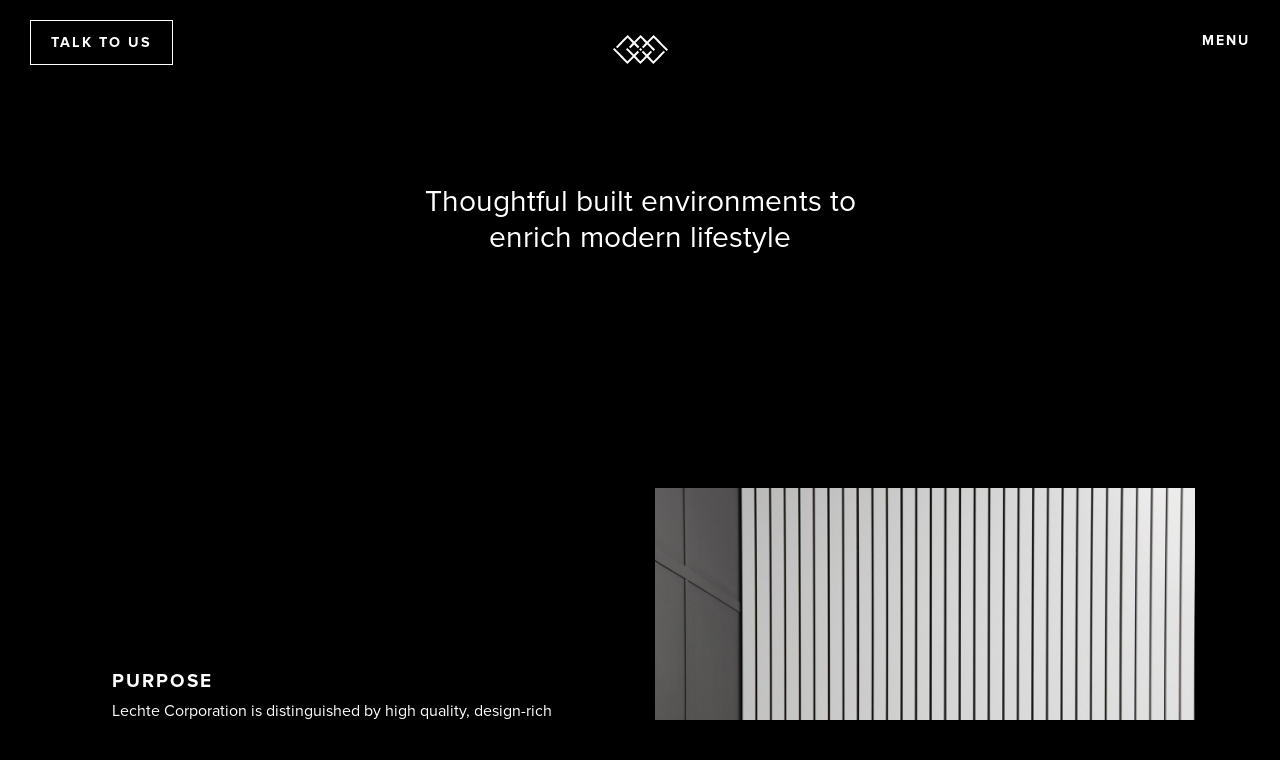

--- FILE ---
content_type: text/html; charset=UTF-8
request_url: http://lechtecorp.com.au/about
body_size: 6116
content:
<!DOCTYPE html>
<html lang="en">
    <head>
        <meta charset="utf-8">
        <meta name="viewport" content="width=device-width, initial-scale=1">
        <meta name="csrf-token" content="oDa2t9lIuGWJWhffxKFdwWNHpuuCyyJ3JKtKaju5">

        <link rel="apple-touch-icon" sizes="57x57" href="http://lechtecorp.com.au/favicons/apple-icon-57x57.png">
        <link rel="apple-touch-icon" sizes="60x60" href="http://lechtecorp.com.au/favicons/apple-icon-60x60.png">
        <link rel="apple-touch-icon" sizes="72x72" href="http://lechtecorp.com.au/favicons/apple-icon-72x72.png">
        <link rel="apple-touch-icon" sizes="76x76" href="http://lechtecorp.com.au/favicons/apple-icon-76x76.png">
        <link rel="apple-touch-icon" sizes="114x114" href="http://lechtecorp.com.au/favicons/apple-icon-114x114.png">
        <link rel="apple-touch-icon" sizes="120x120" href="http://lechtecorp.com.au/favicons/apple-icon-120x120.png">
        <link rel="apple-touch-icon" sizes="144x144" href="http://lechtecorp.com.au/favicons/apple-icon-144x144.png">
        <link rel="apple-touch-icon" sizes="152x152" href="http://lechtecorp.com.au/favicons/apple-icon-152x152.png">
        <link rel="apple-touch-icon" sizes="180x180" href="http://lechtecorp.com.au/favicons/apple-icon-180x180.png">
        <link rel="icon" type="image/png" sizes="192x192"  href="http://lechtecorp.com.au/favicons/android-icon-192x192.png">
        <link rel="icon" type="image/png" sizes="32x32" href="http://lechtecorp.com.au/favicons/favicon-32x32.png">
        <link rel="icon" type="image/png" sizes="96x96" href="http://lechtecorp.com.au/favicons/favicon-96x96.png">
        <link rel="icon" type="image/png" sizes="16x16" href="http://lechtecorp.com.au/favicons/favicon-16x16.png">
        <link rel="manifest" href="http://lechtecorp.com.au/favicons/manifest.json">
        <meta name="msapplication-TileColor" content="#ffffff">
        <meta name="msapplication-TileImage" content="http://lechtecorp.com.au/favicons/ms-icon-144x144.png">
        <meta name="theme-color" content="#ffffff">

        <title>Lechte Corporation - About</title>
        <meta name="facebook-domain-verification" content="ik2mnl8mcdyiease0hech837up1ct4" />

        <script src="https://use.typekit.net/ayo2aze.js"></script>
        <script>
            try {
                Typekit.load({
                    async: true
                });
            } catch (e) {}
        </script>

        <link rel="stylesheet" href="https://cdnjs.cloudflare.com/ajax/libs/animate.css/3.7.2/animate.min.css" />
        <link href="/css/app.css" rel="stylesheet" type="text/css">
        <script src="/js/app.js"> </script>

        <script src="https://cdnjs.cloudflare.com/ajax/libs/wow/1.1.2/wow.min.js"></script>

        <!-- Google Recaptcha -->
        <script src="https://www.google.com/recaptcha/api.js?render=6LfVl7YZAAAAAAhI_YiCxXvKZNQH9foPmH8b3L4Z"></script>


        <!-- Global site tag (gtag.js) - Google Analytics -->
        <script async src="https://www.googletagmanager.com/gtag/js?id=UA-112497195-26"></script>
        <script>
        window.dataLayer = window.dataLayer || [];
        function gtag(){dataLayer.push(arguments);}
        gtag('js', new Date());

        gtag('config', 'UA-112497195-26');
        </script>

                <script>
  $(document).ready(function () {
      window.firstKeyup = true;
      $('input[type=text]').on('keyup', function() {
          if (window.firstKeyup === true) {
            grecaptcha.ready(function() {
                grecaptcha.execute( '6LfVl7YZAAAAAAhI_YiCxXvKZNQH9foPmH8b3L4Z' , {
                    action: 'generic_form'
                }).then((token) => {
                  $('input[name="g_recaptcha_response"]').val(token)
                }, (response) => {
                    alert('Error submitting form');
                });
            });
            window.firstKeyup = false;
          }
      });
  });
</script>    </head>
    <body class=" about">
        
    <div class="content-wrapper">

          <div class="fixed-menu-wrapper">

    <a href="http://lechtecorp.com.au/enquire" class="enq-button">
        Talk to us
    </a>


    <div class="motif-wrapper">
      <a href="http://lechtecorp.com.au">
          <svg version="1.1" id="Layer_1" xmlns="http://www.w3.org/2000/svg" xmlns:xlink="http://www.w3.org/1999/xlink" x="0px" y="0px"
	 viewBox="0 0 55 29" style="enable-background:new 0 0 55 29;" xml:space="preserve">
<style type="text/css">
	.svg-logo-motif{fill:#FEFEFE;}
</style>
<path class="svg-logo-motif" d="M40.6,0l-6.5,6.6L27.6,0l-6.5,6.6L14.6,0L3,11.8l1.4,1.4L14.6,2.8L19.7,8L16,11.8l1.4,1.4l3.7-3.8l3.8,3.8
	l1.4-1.4L22.5,8l5.1-5.2L32.7,8L29,11.8l1.4,1.4l3.8-3.8l6.5,6.6l1.4-1.4L35.5,8l5.1-5.2l13,13.2l1.4-1.4L40.6,0z M26,14.5l1.5,1.5
	l1.5-1.5L27.5,13L26,14.5z M13,14.4l6.5,6.6l-5.1,5.2L1.4,13L0,14.4L14.4,29l6.5-6.6l6.5,6.6l6.5-6.6l6.5,6.6L52,17.2l-1.4-1.4
	L40.4,26.2L35.3,21l3.7-3.8l-1.4-1.4l-3.7,3.8l-3.8-3.8l-1.4,1.4l3.8,3.8l-5.1,5.2L22.3,21l3.8-3.8l-1.4-1.4l-3.8,3.8L14.4,13
	L13,14.4z"/>
</svg>

      </a>
    </div>

  </div>

  <a href="#" class="menu-toggle">
    <span class="m-inactive">
      Menu
    </span>
    <span class="m-active">
      Close
    </span>
  </a>

  <div class="menu-wrapper d-flex align-items-center">
    <ul class="flex-column">
              <li>
          <a href=" / "
              class="
              
               ">
                Home
          </a>
        </li>
              <li>
          <a href="  /about "
              class="menu-active
              
               ">
                About
          </a>
        </li>
              <li>
          <a href="  /projects "
              class="
              
               ">
                Projects
          </a>
        </li>
              <li>
          <a href="  /news "
              class="
              
               ">
                News &amp; Events
          </a>
        </li>
              <li>
          <a href="  /collaborators "
              class="
              
               ">
                Collaborators
          </a>
        </li>
              <li>
          <a href="  /contact-us "
              class="
              
               ">
                Contact
          </a>
        </li>
            <li>
        <a href="http://lechtecorp.com.au/enquire" class="">
          Enquire
        </a>
      </li>
      <li>
                  <a href="#" class="residents-login">
            Resident Login
          </a>
              </li>
      <div class="social-logos">
  <div class="footer-social-logo">
    <a href="https://www.instagram.com/lechtecorporation/" target="_blank">
      <svg version="1.1" id="Layer_1" xmlns="http://www.w3.org/2000/svg" xmlns:xlink="http://www.w3.org/1999/xlink" x="0px" y="0px"
	 viewBox="0 0 28.1 28.4" style="enable-background:new 0 0 28.1 28.4;" xml:space="preserve">
	<path d="M18,6h-8C7.9,6,6.1,7.8,6.1,9.9v8c0,2.3,1.8,3.9,3.9,3.9h8c2.3,0,3.9-1.8,3.9-3.9v-8C22,7.6,20.2,6,18,6z M14,19.3
		c-3,0-5.2-2.4-5.2-5.2s2.4-5.2,5.2-5.2c1.8,0,3.3,0.8,4.3,2.3c0.6,0.8,1,1.9,1,3.1C19.4,16.9,17,19.3,14,19.3z M19.2,9.6
		c-0.5,0-0.8-0.5-0.8-0.8c0-0.5,0.5-0.8,0.8-0.8c0.5,0,0.8,0.4,0.8,0.8S19.7,9.6,19.2,9.6z"/>
	<path d="M14,10.4c-1.9,0-3.6,1.5-3.6,3.6s1.5,3.6,3.6,3.6s3.6-1.5,3.6-3.6S16,10.4,14,10.4z"/>
	<path d="M0,0v28.4h28.1V0H0z M23.8,18c0,3.1-2.6,5.7-5.7,5.7h-8c-3.1,0-5.7-2.6-5.7-5.8v-8C4.2,6.8,6.8,4.2,9.9,4.2H18
		c3.1,0,5.8,2.6,5.7,5.7L23.8,18L23.8,18z"/>
</svg>

    </a>
  </div>
  <div class="footer-social-logo">
    <a href="https://www.facebook.com/pg/lechtecorporation/" target="_blank">
      <svg version="1.1" id="Layer_1" xmlns="http://www.w3.org/2000/svg" xmlns:xlink="http://www.w3.org/1999/xlink" x="0px" y="0px"
	 viewBox="0 0 28 28" style="enable-background:new 0 0 28 28;" xml:space="preserve">
<style type="text/css">
	.svg-facebook-logo{fill-rule:evenodd;clip-rule:evenodd;}
</style>
<path class="svg-facebook-logo" d="M28,0H0v28h15V17.2h-3.6v-4.2H15V9.8c0-3.6,2.2-5.6,5.4-5.6c1.1,0,2.2,0.1,3.3,0.2v3.8h-2.2
	c-1.8,0-2.1,0.8-2.1,2.1v2.7h4.2L23,17.2h-3.7V28H28V0z"/>
</svg>

    </a>
  </div>
  <div class="footer-social-logo footer-social-logo__last">
    <a href="https://www.linkedin.com/company/lechte-corporation/" target="_blank">
      <svg version="1.1" id="Layer_1" xmlns="http://www.w3.org/2000/svg" xmlns:xlink="http://www.w3.org/1999/xlink" x="0px" y="0px"
	 viewBox="0 0 28 28" style="enable-background:new 0 0 28 28;" xml:space="preserve">
<path d="M0,0v28h28V0H0z M9.7,21.8H6.4V11.3h3.3V21.8z M8,9.9C6.9,9.9,6.1,9,6.1,8S6.9,6.1,8,6.1C9,6.1,9.9,7,9.9,8
	C9.9,9.1,9,9.9,8,9.9z M21.9,21.8h-0.1h-3.2v-5.1c0-1.2,0-2.8-1.7-2.8c-1.7,0-1.9,1.3-1.9,2.7v5.2h-3.2V11.3h3.1v1.4
	c0.4-0.8,1.5-1.7,3.1-1.7c3.3,0,3.9,2.2,3.9,5V21.8z"/>
</svg>

    </a>
  </div>
</div>    </ul>
  </div>
          <div class="text-banner">
        <div class="text-banner-wrapper d-flex">
            <div class="d-flex flex-column justify-content-center mx-auto">
                <div class="hero-banner__content wow fadeIn">
                    <h1>
                        Thoughtful built environments to enrich modern lifestyle
                    </h1>
                </div>
            </div>
        </div>
    </div>
          <div class="container">
                    <div class="row align-items-center home-row ">

                <div class="col-12 col-md-6 image-wrapper wow fadeIn order-sm-last">
                    <img src="http://lechtecorp.com.au/storage/content/VBH57SCsEWDjhNXjonaDS09Va8iOhUdqFM3bzVfB.jpeg" alt="Purpose">
                </div>

                <div class="col-12 col-md-6 copy-container wow fadeIn">
                    <div class="offset-copy__right">
                        <h1 class="text__heading track-out_2">
                            Purpose
                        </h1>
                        <h3 class="text__subheading">
                            
                        </h3>

                        <span class="copy-wrapper">
                            <div>Lechte Corporation is distinguished by high quality, design-rich developments in prominent locations. Our projects are built on astute thinking, commercial foresight and a deep understanding of the local property market. This means we invest in locations at the ideal time so we can create exceptional homes and lifestyles for residents, and superior investment performance for our purchasers across precincts selected to maximise local amenities.<br>No matter where you stand on the property ladder, our homes are carefully created to anticipate the demands of modern owner-occupiers and investors looking for the perfect blend of distinction, lifestyle and growth.</div>
                        </span>

                                            </div>
                </div>



            </div>
                    <div class="row align-items-center home-row ">

                <div class="col-12 col-md-6 image-wrapper wow fadeIn order-sm-last">
                    <img src="http://lechtecorp.com.au/storage/content/sojtw4hafUbzUQtY94Ozf2KI6lk8Z9j3GZhmJRGd.jpeg" alt="Heritage">
                </div>

                <div class="col-12 col-md-6 copy-container wow fadeIn">
                    <div class="offset-copy__right">
                        <h1 class="text__heading track-out_2">
                            Heritage
                        </h1>
                        <h3 class="text__subheading">
                            
                        </h3>

                        <span class="copy-wrapper">
                            <div>For over 25 years, Lechte Corporation has delivered outstanding residential developments in premier locations. By collaborating with award winning architects and choosing only the best builders, we have established a hard-earned reputation as one of Melbourne’s leading developers. As a family owned business, every project we deliver is underscored by quality, imagination and pride.</div>
                        </span>

                                            </div>
                </div>



            </div>
        
            <div class="row expert-row ">
  </div>
    
    

    </div>

      <div class="footer">
  <div class="container">
    <div class="d-flex flex-row flex-wrap footer-logo-container">
      <div class="col-6">
        <div class="footer-lechte-logo-wrapper">
          <svg version="1.1" id="Layer_1" xmlns="http://www.w3.org/2000/svg" xmlns:xlink="http://www.w3.org/1999/xlink" x="0px" y="0px"
	 viewBox="0 0 111 17" style="enable-background:new 0 0 111 17;" xml:space="preserve">
<style type="text/css">
	.svg-logo-only{fill-rule:evenodd;clip-rule:evenodd;}
</style>
<path class="svg-logo-only" d="M49.5,12.5c-1.1,1.1-2.7,1.7-4.1,1.7c-4,0-5.6-2.8-5.6-5.5c0-2.7,1.7-5.7,5.6-5.7c1.4,0,2.9,0.5,3.9,1.5l2-2
	c-1.7-1.7-3.8-2.5-6-2.5c-5.9,0-8.6,4.3-8.6,8.6c0,4.2,2.6,8.4,8.6,8.4c2.3,0,4.5-0.8,6.2-2.4L49.5,12.5z M84.4,16.6h3.1V3.1h5.2
	V0.3H79.2v2.8h5.2V16.6z M0,0.3v16.3h11.4v-2.8H3.1V0.3H0z M21.9,9.9h8V7.1h-8V9.9z M30.2,0.3H18.1v16.3h12.2v-3h-9.1V3.3h9.1V0.3z
	 M102.7,9.9h8V7.1h-8V9.9z M111,0.3H98.8v16.3H111v-3h-9.1V3.3h9.1V0.3z M58.9,16.6H62V0.3h-3.1V16.6z M69.9,0.3v6.9h-7.2v2.8h7.2
	v6.6h3V0.3H69.9z"/>
</svg>

        </div>
      </div>
      <div class="col-6">
        <div class="social-logos">
  <div class="footer-social-logo">
    <a href="https://www.instagram.com/lechtecorporation/" target="_blank">
      <svg version="1.1" id="Layer_1" xmlns="http://www.w3.org/2000/svg" xmlns:xlink="http://www.w3.org/1999/xlink" x="0px" y="0px"
	 viewBox="0 0 28.1 28.4" style="enable-background:new 0 0 28.1 28.4;" xml:space="preserve">
	<path d="M18,6h-8C7.9,6,6.1,7.8,6.1,9.9v8c0,2.3,1.8,3.9,3.9,3.9h8c2.3,0,3.9-1.8,3.9-3.9v-8C22,7.6,20.2,6,18,6z M14,19.3
		c-3,0-5.2-2.4-5.2-5.2s2.4-5.2,5.2-5.2c1.8,0,3.3,0.8,4.3,2.3c0.6,0.8,1,1.9,1,3.1C19.4,16.9,17,19.3,14,19.3z M19.2,9.6
		c-0.5,0-0.8-0.5-0.8-0.8c0-0.5,0.5-0.8,0.8-0.8c0.5,0,0.8,0.4,0.8,0.8S19.7,9.6,19.2,9.6z"/>
	<path d="M14,10.4c-1.9,0-3.6,1.5-3.6,3.6s1.5,3.6,3.6,3.6s3.6-1.5,3.6-3.6S16,10.4,14,10.4z"/>
	<path d="M0,0v28.4h28.1V0H0z M23.8,18c0,3.1-2.6,5.7-5.7,5.7h-8c-3.1,0-5.7-2.6-5.7-5.8v-8C4.2,6.8,6.8,4.2,9.9,4.2H18
		c3.1,0,5.8,2.6,5.7,5.7L23.8,18L23.8,18z"/>
</svg>

    </a>
  </div>
  <div class="footer-social-logo">
    <a href="https://www.facebook.com/pg/lechtecorporation/" target="_blank">
      <svg version="1.1" id="Layer_1" xmlns="http://www.w3.org/2000/svg" xmlns:xlink="http://www.w3.org/1999/xlink" x="0px" y="0px"
	 viewBox="0 0 28 28" style="enable-background:new 0 0 28 28;" xml:space="preserve">
<style type="text/css">
	.svg-facebook-logo{fill-rule:evenodd;clip-rule:evenodd;}
</style>
<path class="svg-facebook-logo" d="M28,0H0v28h15V17.2h-3.6v-4.2H15V9.8c0-3.6,2.2-5.6,5.4-5.6c1.1,0,2.2,0.1,3.3,0.2v3.8h-2.2
	c-1.8,0-2.1,0.8-2.1,2.1v2.7h4.2L23,17.2h-3.7V28H28V0z"/>
</svg>

    </a>
  </div>
  <div class="footer-social-logo footer-social-logo__last">
    <a href="https://www.linkedin.com/company/lechte-corporation/" target="_blank">
      <svg version="1.1" id="Layer_1" xmlns="http://www.w3.org/2000/svg" xmlns:xlink="http://www.w3.org/1999/xlink" x="0px" y="0px"
	 viewBox="0 0 28 28" style="enable-background:new 0 0 28 28;" xml:space="preserve">
<path d="M0,0v28h28V0H0z M9.7,21.8H6.4V11.3h3.3V21.8z M8,9.9C6.9,9.9,6.1,9,6.1,8S6.9,6.1,8,6.1C9,6.1,9.9,7,9.9,8
	C9.9,9.1,9,9.9,8,9.9z M21.9,21.8h-0.1h-3.2v-5.1c0-1.2,0-2.8-1.7-2.8c-1.7,0-1.9,1.3-1.9,2.7v5.2h-3.2V11.3h3.1v1.4
	c0.4-0.8,1.5-1.7,3.1-1.7c3.3,0,3.9,2.2,3.9,5V21.8z"/>
</svg>

    </a>
  </div>
</div>      </div>
    </div>

    <div class="clearfix"></div>

    <div class="d-flex flex-row flex-wrap">
        <div class="col-sm-4 footer-contact-us__lechte">
          <h3 class="footer-heading">
            Contact Us
          </h3>
          <p class="footer-text">
            P: +61 3 9510 4422
          </p>
          <p  class="footer-text">
            E: <a href="mailto:office@lechtecorp.com.au" class="footer-email">OFFICE@LECHTECORP.COM.AU</a>
          </p>

          <p class="footer-text">
            16 MCCOMBIE STREET, ELSTERNWICK <br />
            VICTORIA, AUSTRALIA 3185
          </p>

          <p class="footer-text">
            <a href="#" class="privacy-policy">
              Privacy policy
            </a>
          </p>

        </div>
        <div class="col-sm-4 footer-contact-us__lechte">
          <h3 class="footer-heading">
            Subscribe to our Newsletter
          </h3>
          <form id="subForm" class="js-cm-form" action="https://www.createsend.com/t/subscribeerror?description=" method="post" data-id="30FEA77E7D0A9B8D7616376B90063231E2733EC644FD97B5CEC3DCF7E69F05145AD0A1F8B3EB9C0259437E4D7DE9DDF83BDCA1B52F2893909B2F0D5730A40AE3">

  <div class="mb-6 ">
    <input class="form-control form-input form-input-bordered form-lechte__black w-full" id="newsletter-name" type="newsletter-name"  placeholder="NAME" name="cm-name" required>
  </div>

  <div class="mb-6 ">
    <input class="form-control form-input form-input-bordered form-lechte__black w-full js-cm-email-input" id="newsletter-email" type="newsletter-email" name="cm-sektt-sektt" placeholder="EMAIL ADDRESS" value="" required>
  </div>



  <button class="w-full form-lecthe-btn__transparent js-cm-submit-button" type="submit">
    <span>Join</span>
  </button>

</form>


<script type="text/javascript" src="https://js.createsend1.com/javascript/copypastesubscribeformlogic.js"></script>        </div>
        <div class="col-sm-4 footer-resident-login-wrapper">
          <h3  class="footer-heading">
                          Resident Login
                      </h3>
            <form
  class="max-w-login mx-auto"
  method="POST"
  action="http://lechtecorp.com.au/nova/admin/login">

  <input type="hidden" name="_token" value="oDa2t9lIuGWJWhffxKFdwWNHpuuCyyJ3JKtKaju5">

  
    <div class="mb-6 ">
        <input class="form-control form-input form-input-bordered form-lechte__black w-full email" type="email" name="email" placeholder="EMAIL ADDRESS" value="" required>
    </div>

    <div class="mb-6 ">
        <input class="form-control form-input form-input-bordered form-lechte__black w-full" type="password"  placeholder="PASSWORD" name="password" required>
    </div>

    <button class="w-full form-lecthe-btn__transparent" type="submit">
        <span>Login</span>
    </button>
</form>


        </div>
      </div>
    </div>
  </div>

  <script>
      $(document).ready(() => {
        
        $('.close-btn').on('click', (e) => {
          e.preventDefault();
          $('#myModal').modal('hide');
        })

        $('.residents-login').on('click', function(e) {
          e.preventDefault();
          $('#myModal').modal({
              show: true,
              // keyboard: true,
              // backdrop: true,
            });
        })

        $('.privacy-policy').on('click', function(e) {
          e.preventDefault();
          $('#privacy').modal({
              show: true,
              // keyboard: true,
              // backdrop: true,
            });
        })

        $('.close-privacy-btn').on('click', (e) => {
          e.preventDefault();
          $('#privacy').modal('hide');
        })

        $('#myModal').on('shown.bs.modal', function () {
          $('.modal .email').trigger('focus')
        })

      })
    </script>



<div class="modal fade" id="privacy"   aria-labelledby="exampleModalLabel" aria-hidden="true" data-keyboard="true" data-backdrop="true">
  <div class="modal-dialog" role="document">
    <div class="container-fluid p-0 h-100">
      <a href="#" class="close-privacy-btn">
        &times;
      </a>
      <div class="flex-column">
        <div class="row justify-content-center align-items-center privacy-policy-wrapper">
          <div class="col-sm-12 justify-content-center">
            <h4 class="text-center text__heading">Privacy Policy</h4>
          </div>
          <div class="col-sm-10">
            <p>Your personal data is important to us.</p>
            <p>The purpose of this document (“Privacy Policy”) is to inform you of how we managed your personal data which is subject to the Australian Privacy Act and other applicable data protection laws where applicable. Please take a moment to read this Personal Data Policy so that you know and understand the purposes for which we collect, use and disclose your personal data.</p>
            <p>By interacting with us, accessing our websites, submitting information to us (whether through our websites or otherwise), or signing up for any products or services offered by us, you consent to Lechte (including its related corporations and business units) (collectively, the "Group"), as well as our respective agents (collectively referred to herein as, "us", "we" or "our") collecting, using, disclosing and sharing amongst ourselves your Personal Data, and disclosing such Personal Data to the Group’s authorised service providers and relevant third parties in the manner set forth in this Personal Data Policy.</p>
            <p>Lechte may from time to time update this Policy to ensure that this Policy is consistent with our future developments, industry trends and/or any changes in legal or regulatory requirements. Subject to your rights at law, you agree to be bound by the prevailing terms of the Policy as updated from time to time on our website. Please check back regularly for updated information on the handling of your Personal Data.</p>
          </div>
        </div>
      </div>
    </div>
  </div>
</div>


  <div class="modal fade" id="myModal"   aria-labelledby="exampleModalLabel" aria-hidden="true" data-keyboard="true" data-backdrop="true">
    <div class="modal-dialog" role="document">
        
            <div class="container-fluid p-0 h-100">

                <a href="#" class="close-btn">
                    &times;
                  </a>
              <div class="flex-column">
                <div class="row justify-content-center align-items-center resident-login-wrapper">
                  <div class="col-sm-12 justify-content-center">
                    <h4 class="text-center text__heading">Resident Login</h4>
                  </div>
                  <div class="col-sm-10">
                    <form
  class="max-w-login mx-auto"
  method="POST"
  action="http://lechtecorp.com.au/nova/admin/login">

  <input type="hidden" name="_token" value="oDa2t9lIuGWJWhffxKFdwWNHpuuCyyJ3JKtKaju5">

  
    <div class="mb-6 ">
        <input class="form-control form-input form-input-bordered form-lechte__black w-full email" type="email" name="email" placeholder="EMAIL ADDRESS" value="" required>
    </div>

    <div class="mb-6 ">
        <input class="form-control form-input form-input-bordered form-lechte__black w-full" type="password"  placeholder="PASSWORD" name="password" required>
    </div>

    <button class="w-full form-lecthe-btn__transparent" type="submit">
        <span>Login</span>
    </button>
</form>


                  </div>
                </div>

              
            </div>
      </div>
    </div>

  </div>


</div>
      <script type="text/javascript" src="https://trackingcore-service-dot-insite-projects.appspot.com/core"></script>
    </div>
    </body>
</html>


--- FILE ---
content_type: text/html; charset=utf-8
request_url: https://www.google.com/recaptcha/api2/anchor?ar=1&k=6LfVl7YZAAAAAAhI_YiCxXvKZNQH9foPmH8b3L4Z&co=aHR0cDovL2xlY2h0ZWNvcnAuY29tLmF1Ojgw&hl=en&v=N67nZn4AqZkNcbeMu4prBgzg&size=invisible&anchor-ms=20000&execute-ms=30000&cb=ixq1wico2b04
body_size: 48753
content:
<!DOCTYPE HTML><html dir="ltr" lang="en"><head><meta http-equiv="Content-Type" content="text/html; charset=UTF-8">
<meta http-equiv="X-UA-Compatible" content="IE=edge">
<title>reCAPTCHA</title>
<style type="text/css">
/* cyrillic-ext */
@font-face {
  font-family: 'Roboto';
  font-style: normal;
  font-weight: 400;
  font-stretch: 100%;
  src: url(//fonts.gstatic.com/s/roboto/v48/KFO7CnqEu92Fr1ME7kSn66aGLdTylUAMa3GUBHMdazTgWw.woff2) format('woff2');
  unicode-range: U+0460-052F, U+1C80-1C8A, U+20B4, U+2DE0-2DFF, U+A640-A69F, U+FE2E-FE2F;
}
/* cyrillic */
@font-face {
  font-family: 'Roboto';
  font-style: normal;
  font-weight: 400;
  font-stretch: 100%;
  src: url(//fonts.gstatic.com/s/roboto/v48/KFO7CnqEu92Fr1ME7kSn66aGLdTylUAMa3iUBHMdazTgWw.woff2) format('woff2');
  unicode-range: U+0301, U+0400-045F, U+0490-0491, U+04B0-04B1, U+2116;
}
/* greek-ext */
@font-face {
  font-family: 'Roboto';
  font-style: normal;
  font-weight: 400;
  font-stretch: 100%;
  src: url(//fonts.gstatic.com/s/roboto/v48/KFO7CnqEu92Fr1ME7kSn66aGLdTylUAMa3CUBHMdazTgWw.woff2) format('woff2');
  unicode-range: U+1F00-1FFF;
}
/* greek */
@font-face {
  font-family: 'Roboto';
  font-style: normal;
  font-weight: 400;
  font-stretch: 100%;
  src: url(//fonts.gstatic.com/s/roboto/v48/KFO7CnqEu92Fr1ME7kSn66aGLdTylUAMa3-UBHMdazTgWw.woff2) format('woff2');
  unicode-range: U+0370-0377, U+037A-037F, U+0384-038A, U+038C, U+038E-03A1, U+03A3-03FF;
}
/* math */
@font-face {
  font-family: 'Roboto';
  font-style: normal;
  font-weight: 400;
  font-stretch: 100%;
  src: url(//fonts.gstatic.com/s/roboto/v48/KFO7CnqEu92Fr1ME7kSn66aGLdTylUAMawCUBHMdazTgWw.woff2) format('woff2');
  unicode-range: U+0302-0303, U+0305, U+0307-0308, U+0310, U+0312, U+0315, U+031A, U+0326-0327, U+032C, U+032F-0330, U+0332-0333, U+0338, U+033A, U+0346, U+034D, U+0391-03A1, U+03A3-03A9, U+03B1-03C9, U+03D1, U+03D5-03D6, U+03F0-03F1, U+03F4-03F5, U+2016-2017, U+2034-2038, U+203C, U+2040, U+2043, U+2047, U+2050, U+2057, U+205F, U+2070-2071, U+2074-208E, U+2090-209C, U+20D0-20DC, U+20E1, U+20E5-20EF, U+2100-2112, U+2114-2115, U+2117-2121, U+2123-214F, U+2190, U+2192, U+2194-21AE, U+21B0-21E5, U+21F1-21F2, U+21F4-2211, U+2213-2214, U+2216-22FF, U+2308-230B, U+2310, U+2319, U+231C-2321, U+2336-237A, U+237C, U+2395, U+239B-23B7, U+23D0, U+23DC-23E1, U+2474-2475, U+25AF, U+25B3, U+25B7, U+25BD, U+25C1, U+25CA, U+25CC, U+25FB, U+266D-266F, U+27C0-27FF, U+2900-2AFF, U+2B0E-2B11, U+2B30-2B4C, U+2BFE, U+3030, U+FF5B, U+FF5D, U+1D400-1D7FF, U+1EE00-1EEFF;
}
/* symbols */
@font-face {
  font-family: 'Roboto';
  font-style: normal;
  font-weight: 400;
  font-stretch: 100%;
  src: url(//fonts.gstatic.com/s/roboto/v48/KFO7CnqEu92Fr1ME7kSn66aGLdTylUAMaxKUBHMdazTgWw.woff2) format('woff2');
  unicode-range: U+0001-000C, U+000E-001F, U+007F-009F, U+20DD-20E0, U+20E2-20E4, U+2150-218F, U+2190, U+2192, U+2194-2199, U+21AF, U+21E6-21F0, U+21F3, U+2218-2219, U+2299, U+22C4-22C6, U+2300-243F, U+2440-244A, U+2460-24FF, U+25A0-27BF, U+2800-28FF, U+2921-2922, U+2981, U+29BF, U+29EB, U+2B00-2BFF, U+4DC0-4DFF, U+FFF9-FFFB, U+10140-1018E, U+10190-1019C, U+101A0, U+101D0-101FD, U+102E0-102FB, U+10E60-10E7E, U+1D2C0-1D2D3, U+1D2E0-1D37F, U+1F000-1F0FF, U+1F100-1F1AD, U+1F1E6-1F1FF, U+1F30D-1F30F, U+1F315, U+1F31C, U+1F31E, U+1F320-1F32C, U+1F336, U+1F378, U+1F37D, U+1F382, U+1F393-1F39F, U+1F3A7-1F3A8, U+1F3AC-1F3AF, U+1F3C2, U+1F3C4-1F3C6, U+1F3CA-1F3CE, U+1F3D4-1F3E0, U+1F3ED, U+1F3F1-1F3F3, U+1F3F5-1F3F7, U+1F408, U+1F415, U+1F41F, U+1F426, U+1F43F, U+1F441-1F442, U+1F444, U+1F446-1F449, U+1F44C-1F44E, U+1F453, U+1F46A, U+1F47D, U+1F4A3, U+1F4B0, U+1F4B3, U+1F4B9, U+1F4BB, U+1F4BF, U+1F4C8-1F4CB, U+1F4D6, U+1F4DA, U+1F4DF, U+1F4E3-1F4E6, U+1F4EA-1F4ED, U+1F4F7, U+1F4F9-1F4FB, U+1F4FD-1F4FE, U+1F503, U+1F507-1F50B, U+1F50D, U+1F512-1F513, U+1F53E-1F54A, U+1F54F-1F5FA, U+1F610, U+1F650-1F67F, U+1F687, U+1F68D, U+1F691, U+1F694, U+1F698, U+1F6AD, U+1F6B2, U+1F6B9-1F6BA, U+1F6BC, U+1F6C6-1F6CF, U+1F6D3-1F6D7, U+1F6E0-1F6EA, U+1F6F0-1F6F3, U+1F6F7-1F6FC, U+1F700-1F7FF, U+1F800-1F80B, U+1F810-1F847, U+1F850-1F859, U+1F860-1F887, U+1F890-1F8AD, U+1F8B0-1F8BB, U+1F8C0-1F8C1, U+1F900-1F90B, U+1F93B, U+1F946, U+1F984, U+1F996, U+1F9E9, U+1FA00-1FA6F, U+1FA70-1FA7C, U+1FA80-1FA89, U+1FA8F-1FAC6, U+1FACE-1FADC, U+1FADF-1FAE9, U+1FAF0-1FAF8, U+1FB00-1FBFF;
}
/* vietnamese */
@font-face {
  font-family: 'Roboto';
  font-style: normal;
  font-weight: 400;
  font-stretch: 100%;
  src: url(//fonts.gstatic.com/s/roboto/v48/KFO7CnqEu92Fr1ME7kSn66aGLdTylUAMa3OUBHMdazTgWw.woff2) format('woff2');
  unicode-range: U+0102-0103, U+0110-0111, U+0128-0129, U+0168-0169, U+01A0-01A1, U+01AF-01B0, U+0300-0301, U+0303-0304, U+0308-0309, U+0323, U+0329, U+1EA0-1EF9, U+20AB;
}
/* latin-ext */
@font-face {
  font-family: 'Roboto';
  font-style: normal;
  font-weight: 400;
  font-stretch: 100%;
  src: url(//fonts.gstatic.com/s/roboto/v48/KFO7CnqEu92Fr1ME7kSn66aGLdTylUAMa3KUBHMdazTgWw.woff2) format('woff2');
  unicode-range: U+0100-02BA, U+02BD-02C5, U+02C7-02CC, U+02CE-02D7, U+02DD-02FF, U+0304, U+0308, U+0329, U+1D00-1DBF, U+1E00-1E9F, U+1EF2-1EFF, U+2020, U+20A0-20AB, U+20AD-20C0, U+2113, U+2C60-2C7F, U+A720-A7FF;
}
/* latin */
@font-face {
  font-family: 'Roboto';
  font-style: normal;
  font-weight: 400;
  font-stretch: 100%;
  src: url(//fonts.gstatic.com/s/roboto/v48/KFO7CnqEu92Fr1ME7kSn66aGLdTylUAMa3yUBHMdazQ.woff2) format('woff2');
  unicode-range: U+0000-00FF, U+0131, U+0152-0153, U+02BB-02BC, U+02C6, U+02DA, U+02DC, U+0304, U+0308, U+0329, U+2000-206F, U+20AC, U+2122, U+2191, U+2193, U+2212, U+2215, U+FEFF, U+FFFD;
}
/* cyrillic-ext */
@font-face {
  font-family: 'Roboto';
  font-style: normal;
  font-weight: 500;
  font-stretch: 100%;
  src: url(//fonts.gstatic.com/s/roboto/v48/KFO7CnqEu92Fr1ME7kSn66aGLdTylUAMa3GUBHMdazTgWw.woff2) format('woff2');
  unicode-range: U+0460-052F, U+1C80-1C8A, U+20B4, U+2DE0-2DFF, U+A640-A69F, U+FE2E-FE2F;
}
/* cyrillic */
@font-face {
  font-family: 'Roboto';
  font-style: normal;
  font-weight: 500;
  font-stretch: 100%;
  src: url(//fonts.gstatic.com/s/roboto/v48/KFO7CnqEu92Fr1ME7kSn66aGLdTylUAMa3iUBHMdazTgWw.woff2) format('woff2');
  unicode-range: U+0301, U+0400-045F, U+0490-0491, U+04B0-04B1, U+2116;
}
/* greek-ext */
@font-face {
  font-family: 'Roboto';
  font-style: normal;
  font-weight: 500;
  font-stretch: 100%;
  src: url(//fonts.gstatic.com/s/roboto/v48/KFO7CnqEu92Fr1ME7kSn66aGLdTylUAMa3CUBHMdazTgWw.woff2) format('woff2');
  unicode-range: U+1F00-1FFF;
}
/* greek */
@font-face {
  font-family: 'Roboto';
  font-style: normal;
  font-weight: 500;
  font-stretch: 100%;
  src: url(//fonts.gstatic.com/s/roboto/v48/KFO7CnqEu92Fr1ME7kSn66aGLdTylUAMa3-UBHMdazTgWw.woff2) format('woff2');
  unicode-range: U+0370-0377, U+037A-037F, U+0384-038A, U+038C, U+038E-03A1, U+03A3-03FF;
}
/* math */
@font-face {
  font-family: 'Roboto';
  font-style: normal;
  font-weight: 500;
  font-stretch: 100%;
  src: url(//fonts.gstatic.com/s/roboto/v48/KFO7CnqEu92Fr1ME7kSn66aGLdTylUAMawCUBHMdazTgWw.woff2) format('woff2');
  unicode-range: U+0302-0303, U+0305, U+0307-0308, U+0310, U+0312, U+0315, U+031A, U+0326-0327, U+032C, U+032F-0330, U+0332-0333, U+0338, U+033A, U+0346, U+034D, U+0391-03A1, U+03A3-03A9, U+03B1-03C9, U+03D1, U+03D5-03D6, U+03F0-03F1, U+03F4-03F5, U+2016-2017, U+2034-2038, U+203C, U+2040, U+2043, U+2047, U+2050, U+2057, U+205F, U+2070-2071, U+2074-208E, U+2090-209C, U+20D0-20DC, U+20E1, U+20E5-20EF, U+2100-2112, U+2114-2115, U+2117-2121, U+2123-214F, U+2190, U+2192, U+2194-21AE, U+21B0-21E5, U+21F1-21F2, U+21F4-2211, U+2213-2214, U+2216-22FF, U+2308-230B, U+2310, U+2319, U+231C-2321, U+2336-237A, U+237C, U+2395, U+239B-23B7, U+23D0, U+23DC-23E1, U+2474-2475, U+25AF, U+25B3, U+25B7, U+25BD, U+25C1, U+25CA, U+25CC, U+25FB, U+266D-266F, U+27C0-27FF, U+2900-2AFF, U+2B0E-2B11, U+2B30-2B4C, U+2BFE, U+3030, U+FF5B, U+FF5D, U+1D400-1D7FF, U+1EE00-1EEFF;
}
/* symbols */
@font-face {
  font-family: 'Roboto';
  font-style: normal;
  font-weight: 500;
  font-stretch: 100%;
  src: url(//fonts.gstatic.com/s/roboto/v48/KFO7CnqEu92Fr1ME7kSn66aGLdTylUAMaxKUBHMdazTgWw.woff2) format('woff2');
  unicode-range: U+0001-000C, U+000E-001F, U+007F-009F, U+20DD-20E0, U+20E2-20E4, U+2150-218F, U+2190, U+2192, U+2194-2199, U+21AF, U+21E6-21F0, U+21F3, U+2218-2219, U+2299, U+22C4-22C6, U+2300-243F, U+2440-244A, U+2460-24FF, U+25A0-27BF, U+2800-28FF, U+2921-2922, U+2981, U+29BF, U+29EB, U+2B00-2BFF, U+4DC0-4DFF, U+FFF9-FFFB, U+10140-1018E, U+10190-1019C, U+101A0, U+101D0-101FD, U+102E0-102FB, U+10E60-10E7E, U+1D2C0-1D2D3, U+1D2E0-1D37F, U+1F000-1F0FF, U+1F100-1F1AD, U+1F1E6-1F1FF, U+1F30D-1F30F, U+1F315, U+1F31C, U+1F31E, U+1F320-1F32C, U+1F336, U+1F378, U+1F37D, U+1F382, U+1F393-1F39F, U+1F3A7-1F3A8, U+1F3AC-1F3AF, U+1F3C2, U+1F3C4-1F3C6, U+1F3CA-1F3CE, U+1F3D4-1F3E0, U+1F3ED, U+1F3F1-1F3F3, U+1F3F5-1F3F7, U+1F408, U+1F415, U+1F41F, U+1F426, U+1F43F, U+1F441-1F442, U+1F444, U+1F446-1F449, U+1F44C-1F44E, U+1F453, U+1F46A, U+1F47D, U+1F4A3, U+1F4B0, U+1F4B3, U+1F4B9, U+1F4BB, U+1F4BF, U+1F4C8-1F4CB, U+1F4D6, U+1F4DA, U+1F4DF, U+1F4E3-1F4E6, U+1F4EA-1F4ED, U+1F4F7, U+1F4F9-1F4FB, U+1F4FD-1F4FE, U+1F503, U+1F507-1F50B, U+1F50D, U+1F512-1F513, U+1F53E-1F54A, U+1F54F-1F5FA, U+1F610, U+1F650-1F67F, U+1F687, U+1F68D, U+1F691, U+1F694, U+1F698, U+1F6AD, U+1F6B2, U+1F6B9-1F6BA, U+1F6BC, U+1F6C6-1F6CF, U+1F6D3-1F6D7, U+1F6E0-1F6EA, U+1F6F0-1F6F3, U+1F6F7-1F6FC, U+1F700-1F7FF, U+1F800-1F80B, U+1F810-1F847, U+1F850-1F859, U+1F860-1F887, U+1F890-1F8AD, U+1F8B0-1F8BB, U+1F8C0-1F8C1, U+1F900-1F90B, U+1F93B, U+1F946, U+1F984, U+1F996, U+1F9E9, U+1FA00-1FA6F, U+1FA70-1FA7C, U+1FA80-1FA89, U+1FA8F-1FAC6, U+1FACE-1FADC, U+1FADF-1FAE9, U+1FAF0-1FAF8, U+1FB00-1FBFF;
}
/* vietnamese */
@font-face {
  font-family: 'Roboto';
  font-style: normal;
  font-weight: 500;
  font-stretch: 100%;
  src: url(//fonts.gstatic.com/s/roboto/v48/KFO7CnqEu92Fr1ME7kSn66aGLdTylUAMa3OUBHMdazTgWw.woff2) format('woff2');
  unicode-range: U+0102-0103, U+0110-0111, U+0128-0129, U+0168-0169, U+01A0-01A1, U+01AF-01B0, U+0300-0301, U+0303-0304, U+0308-0309, U+0323, U+0329, U+1EA0-1EF9, U+20AB;
}
/* latin-ext */
@font-face {
  font-family: 'Roboto';
  font-style: normal;
  font-weight: 500;
  font-stretch: 100%;
  src: url(//fonts.gstatic.com/s/roboto/v48/KFO7CnqEu92Fr1ME7kSn66aGLdTylUAMa3KUBHMdazTgWw.woff2) format('woff2');
  unicode-range: U+0100-02BA, U+02BD-02C5, U+02C7-02CC, U+02CE-02D7, U+02DD-02FF, U+0304, U+0308, U+0329, U+1D00-1DBF, U+1E00-1E9F, U+1EF2-1EFF, U+2020, U+20A0-20AB, U+20AD-20C0, U+2113, U+2C60-2C7F, U+A720-A7FF;
}
/* latin */
@font-face {
  font-family: 'Roboto';
  font-style: normal;
  font-weight: 500;
  font-stretch: 100%;
  src: url(//fonts.gstatic.com/s/roboto/v48/KFO7CnqEu92Fr1ME7kSn66aGLdTylUAMa3yUBHMdazQ.woff2) format('woff2');
  unicode-range: U+0000-00FF, U+0131, U+0152-0153, U+02BB-02BC, U+02C6, U+02DA, U+02DC, U+0304, U+0308, U+0329, U+2000-206F, U+20AC, U+2122, U+2191, U+2193, U+2212, U+2215, U+FEFF, U+FFFD;
}
/* cyrillic-ext */
@font-face {
  font-family: 'Roboto';
  font-style: normal;
  font-weight: 900;
  font-stretch: 100%;
  src: url(//fonts.gstatic.com/s/roboto/v48/KFO7CnqEu92Fr1ME7kSn66aGLdTylUAMa3GUBHMdazTgWw.woff2) format('woff2');
  unicode-range: U+0460-052F, U+1C80-1C8A, U+20B4, U+2DE0-2DFF, U+A640-A69F, U+FE2E-FE2F;
}
/* cyrillic */
@font-face {
  font-family: 'Roboto';
  font-style: normal;
  font-weight: 900;
  font-stretch: 100%;
  src: url(//fonts.gstatic.com/s/roboto/v48/KFO7CnqEu92Fr1ME7kSn66aGLdTylUAMa3iUBHMdazTgWw.woff2) format('woff2');
  unicode-range: U+0301, U+0400-045F, U+0490-0491, U+04B0-04B1, U+2116;
}
/* greek-ext */
@font-face {
  font-family: 'Roboto';
  font-style: normal;
  font-weight: 900;
  font-stretch: 100%;
  src: url(//fonts.gstatic.com/s/roboto/v48/KFO7CnqEu92Fr1ME7kSn66aGLdTylUAMa3CUBHMdazTgWw.woff2) format('woff2');
  unicode-range: U+1F00-1FFF;
}
/* greek */
@font-face {
  font-family: 'Roboto';
  font-style: normal;
  font-weight: 900;
  font-stretch: 100%;
  src: url(//fonts.gstatic.com/s/roboto/v48/KFO7CnqEu92Fr1ME7kSn66aGLdTylUAMa3-UBHMdazTgWw.woff2) format('woff2');
  unicode-range: U+0370-0377, U+037A-037F, U+0384-038A, U+038C, U+038E-03A1, U+03A3-03FF;
}
/* math */
@font-face {
  font-family: 'Roboto';
  font-style: normal;
  font-weight: 900;
  font-stretch: 100%;
  src: url(//fonts.gstatic.com/s/roboto/v48/KFO7CnqEu92Fr1ME7kSn66aGLdTylUAMawCUBHMdazTgWw.woff2) format('woff2');
  unicode-range: U+0302-0303, U+0305, U+0307-0308, U+0310, U+0312, U+0315, U+031A, U+0326-0327, U+032C, U+032F-0330, U+0332-0333, U+0338, U+033A, U+0346, U+034D, U+0391-03A1, U+03A3-03A9, U+03B1-03C9, U+03D1, U+03D5-03D6, U+03F0-03F1, U+03F4-03F5, U+2016-2017, U+2034-2038, U+203C, U+2040, U+2043, U+2047, U+2050, U+2057, U+205F, U+2070-2071, U+2074-208E, U+2090-209C, U+20D0-20DC, U+20E1, U+20E5-20EF, U+2100-2112, U+2114-2115, U+2117-2121, U+2123-214F, U+2190, U+2192, U+2194-21AE, U+21B0-21E5, U+21F1-21F2, U+21F4-2211, U+2213-2214, U+2216-22FF, U+2308-230B, U+2310, U+2319, U+231C-2321, U+2336-237A, U+237C, U+2395, U+239B-23B7, U+23D0, U+23DC-23E1, U+2474-2475, U+25AF, U+25B3, U+25B7, U+25BD, U+25C1, U+25CA, U+25CC, U+25FB, U+266D-266F, U+27C0-27FF, U+2900-2AFF, U+2B0E-2B11, U+2B30-2B4C, U+2BFE, U+3030, U+FF5B, U+FF5D, U+1D400-1D7FF, U+1EE00-1EEFF;
}
/* symbols */
@font-face {
  font-family: 'Roboto';
  font-style: normal;
  font-weight: 900;
  font-stretch: 100%;
  src: url(//fonts.gstatic.com/s/roboto/v48/KFO7CnqEu92Fr1ME7kSn66aGLdTylUAMaxKUBHMdazTgWw.woff2) format('woff2');
  unicode-range: U+0001-000C, U+000E-001F, U+007F-009F, U+20DD-20E0, U+20E2-20E4, U+2150-218F, U+2190, U+2192, U+2194-2199, U+21AF, U+21E6-21F0, U+21F3, U+2218-2219, U+2299, U+22C4-22C6, U+2300-243F, U+2440-244A, U+2460-24FF, U+25A0-27BF, U+2800-28FF, U+2921-2922, U+2981, U+29BF, U+29EB, U+2B00-2BFF, U+4DC0-4DFF, U+FFF9-FFFB, U+10140-1018E, U+10190-1019C, U+101A0, U+101D0-101FD, U+102E0-102FB, U+10E60-10E7E, U+1D2C0-1D2D3, U+1D2E0-1D37F, U+1F000-1F0FF, U+1F100-1F1AD, U+1F1E6-1F1FF, U+1F30D-1F30F, U+1F315, U+1F31C, U+1F31E, U+1F320-1F32C, U+1F336, U+1F378, U+1F37D, U+1F382, U+1F393-1F39F, U+1F3A7-1F3A8, U+1F3AC-1F3AF, U+1F3C2, U+1F3C4-1F3C6, U+1F3CA-1F3CE, U+1F3D4-1F3E0, U+1F3ED, U+1F3F1-1F3F3, U+1F3F5-1F3F7, U+1F408, U+1F415, U+1F41F, U+1F426, U+1F43F, U+1F441-1F442, U+1F444, U+1F446-1F449, U+1F44C-1F44E, U+1F453, U+1F46A, U+1F47D, U+1F4A3, U+1F4B0, U+1F4B3, U+1F4B9, U+1F4BB, U+1F4BF, U+1F4C8-1F4CB, U+1F4D6, U+1F4DA, U+1F4DF, U+1F4E3-1F4E6, U+1F4EA-1F4ED, U+1F4F7, U+1F4F9-1F4FB, U+1F4FD-1F4FE, U+1F503, U+1F507-1F50B, U+1F50D, U+1F512-1F513, U+1F53E-1F54A, U+1F54F-1F5FA, U+1F610, U+1F650-1F67F, U+1F687, U+1F68D, U+1F691, U+1F694, U+1F698, U+1F6AD, U+1F6B2, U+1F6B9-1F6BA, U+1F6BC, U+1F6C6-1F6CF, U+1F6D3-1F6D7, U+1F6E0-1F6EA, U+1F6F0-1F6F3, U+1F6F7-1F6FC, U+1F700-1F7FF, U+1F800-1F80B, U+1F810-1F847, U+1F850-1F859, U+1F860-1F887, U+1F890-1F8AD, U+1F8B0-1F8BB, U+1F8C0-1F8C1, U+1F900-1F90B, U+1F93B, U+1F946, U+1F984, U+1F996, U+1F9E9, U+1FA00-1FA6F, U+1FA70-1FA7C, U+1FA80-1FA89, U+1FA8F-1FAC6, U+1FACE-1FADC, U+1FADF-1FAE9, U+1FAF0-1FAF8, U+1FB00-1FBFF;
}
/* vietnamese */
@font-face {
  font-family: 'Roboto';
  font-style: normal;
  font-weight: 900;
  font-stretch: 100%;
  src: url(//fonts.gstatic.com/s/roboto/v48/KFO7CnqEu92Fr1ME7kSn66aGLdTylUAMa3OUBHMdazTgWw.woff2) format('woff2');
  unicode-range: U+0102-0103, U+0110-0111, U+0128-0129, U+0168-0169, U+01A0-01A1, U+01AF-01B0, U+0300-0301, U+0303-0304, U+0308-0309, U+0323, U+0329, U+1EA0-1EF9, U+20AB;
}
/* latin-ext */
@font-face {
  font-family: 'Roboto';
  font-style: normal;
  font-weight: 900;
  font-stretch: 100%;
  src: url(//fonts.gstatic.com/s/roboto/v48/KFO7CnqEu92Fr1ME7kSn66aGLdTylUAMa3KUBHMdazTgWw.woff2) format('woff2');
  unicode-range: U+0100-02BA, U+02BD-02C5, U+02C7-02CC, U+02CE-02D7, U+02DD-02FF, U+0304, U+0308, U+0329, U+1D00-1DBF, U+1E00-1E9F, U+1EF2-1EFF, U+2020, U+20A0-20AB, U+20AD-20C0, U+2113, U+2C60-2C7F, U+A720-A7FF;
}
/* latin */
@font-face {
  font-family: 'Roboto';
  font-style: normal;
  font-weight: 900;
  font-stretch: 100%;
  src: url(//fonts.gstatic.com/s/roboto/v48/KFO7CnqEu92Fr1ME7kSn66aGLdTylUAMa3yUBHMdazQ.woff2) format('woff2');
  unicode-range: U+0000-00FF, U+0131, U+0152-0153, U+02BB-02BC, U+02C6, U+02DA, U+02DC, U+0304, U+0308, U+0329, U+2000-206F, U+20AC, U+2122, U+2191, U+2193, U+2212, U+2215, U+FEFF, U+FFFD;
}

</style>
<link rel="stylesheet" type="text/css" href="https://www.gstatic.com/recaptcha/releases/N67nZn4AqZkNcbeMu4prBgzg/styles__ltr.css">
<script nonce="FYms1iWD8S495-fDeAliBw" type="text/javascript">window['__recaptcha_api'] = 'https://www.google.com/recaptcha/api2/';</script>
<script type="text/javascript" src="https://www.gstatic.com/recaptcha/releases/N67nZn4AqZkNcbeMu4prBgzg/recaptcha__en.js" nonce="FYms1iWD8S495-fDeAliBw">
      
    </script></head>
<body><div id="rc-anchor-alert" class="rc-anchor-alert"></div>
<input type="hidden" id="recaptcha-token" value="[base64]">
<script type="text/javascript" nonce="FYms1iWD8S495-fDeAliBw">
      recaptcha.anchor.Main.init("[\x22ainput\x22,[\x22bgdata\x22,\x22\x22,\[base64]/[base64]/MjU1Ong/[base64]/[base64]/[base64]/[base64]/[base64]/[base64]/[base64]/[base64]/[base64]/[base64]/[base64]/[base64]/[base64]/[base64]/[base64]\\u003d\x22,\[base64]\\u003d\x22,\[base64]/[base64]/CmMOcwoFqRMK5dUQgw4HCoMOXw4tdw77DlcKMScOjMj9PwoRLC21TwrVjwqTCnjjDkTPCk8KjwrfDosKUVBjDnMKScGFUw6jClAITwqwzejNOw7TDnsOXw6TDosKpYsKQwoHCrcOnUMOCU8OwEcOdwo48RcOGMsKPAcO6J3/CvUbCn3bCsMOqFwfCqMKYQU/[base64]/Dp8O8P2N/w6wlwq1AwpXDssKGw7JiYWdOHMODSQMOw789YsK/IhHCnsO4w5hXwovDhcODQMKWwpTCkWvCgm9RwrzDvsOOw43DigvDj8O6wqnClcOrP8KMEMKNQ8KqwrvDs8O/OMKnw7nCn8Ogwo45dTrCu0HCoHdZw6hfOsOjwphWAMOEw48NSsK3FsO8woEHw4ZEUAvCrcOqcgLDgDbCiTbCs8KaB8O2wokwwoDDqRxQDAp3w4N0w7oZccKcSH/DmyxKQ0HDmcKbwqFmeMKOZsKjwq5FacODwqNvCmMrwqrDocK0DHXDoMOswq7DrMKYCCN/w7liC0xoOlrDihlbbmtsw73DqmAFWlhMV8OZwqvDm8KWwqbCvSYhSXHDisKkEsKuLcOxwoTCiREuw5cnbFPDr1YUwpzChn4fw7rDkx3ChcOVZMKqw64lwo16wrEkwqBHw4Z/[base64]/CmiB2HmExw7JkTAAPIsKBwr8ew5HClcOaw4HCl8OjWHxowrvCmMOzTk8tw4fCgAFTa8OUI0tkQS/DsMOXw7vCkMOUTsOwcB0iwpgCZBrCgcONWWTCtMOKEcKvc2jCocKvLSAgOsO4PVXCo8OLQcK8wqbCmgBfwpXCk2cIJMOlY8OSQlhxwpfDljEDw6wGCkk9CGQBKMKkMV8Yw7lJw67CtAw0bzzCsyDDk8OiUnIzw6N/woJ9N8OAD0BQw47DvcKiw4wKw5PDrFvDqMOFMzQQcQw/w78RfsKVw4jDugsdw77CjQ8mUxXDpcOVw6vCiMOwwoA9wo/DjgVAwq7CmsOuLsKnwp4zwpbDqD3Dh8OjHB1DM8Knwr8uaEMRw6oCE3EyO8OIPMOBw5rDtsOADD8dMxsmDMKow694w7JqDD3CuR4Kw6zDk1Ymw481w4TCmkoyaVvCrcO6w7poGsOawrzDlU/DpMO3wpHDosOVe8OUw4TChHkYwplvXcK1w4nDpcODMG4qw7HDtkHCu8OiHT7DssOrwoXDm8OowpHDryDDh8KEw7jCiUQQOWEocxJEJMKKMWYwZSB/AjPCkhjDqH9ZwpfDqh48E8Ocw5Azwq/CgSPDrzfDoMKtwrFtA10OYcOycjTCq8O/[base64]/G8OTPQwfwo/DjFrDjMKfw5UJw5rDlCzDqFRdU8K8w7/[base64]/DmmbCgBzCrcKLw6UOw4E4bUUGwqLCh1Asw5zDrMOYwoHCh2Eqw4bDv3kgR3pKw6B1XMKvwrLCoFjDhWnDhsKnw4NEwp9wd8OMw4/CnTw8w45zBH0Gw49DDQAMZEFywrxrXMKCC8KUBmkNUMKGQAvCmHTCpQbDksOuwovCrMKiwqp9wqoRbsOzcsO5HC08wqNTwr5+LBHDrMK5HVh/w43DtmfCqwjCrkLCqBDDgMOHw5tOwo5Qw71pMhjCqzrCnTfDv8OpewQFacOWenswYlHDvyASPy3ClFQZA8OWwqE8HH45cSvDlMK3N2RXw7nDoyjDmsKWw7xOEHHDucKLP3vDgmUBfsK/EV8aw4nCi1nDrMK9wpVNw7sQLcOXQn/CtsKBwoJjQETCncKJbVTDp8KTQsOvworCqz8cwqXCrGxqw7UPN8OvPEDCg0XDjRXCr8KsJ8OSwrV7bMOGNcOcLcOYMcKyW1vCu2RUV8KlQcKHVAEww5LDqMO1wpkoAsOgaV/DusOLw5fCm1I1UMOtwqtFwqwbw6zCozg7EcKrw7JtHsOqw7YgVF4Rw7TDm8KHNsKKwrLDncK8DcKNBybDtcKcwohAwrTDgMKmw6TDncKhXcORIjMxw4I7TMKiQ8KGQSkFw4QuCCXDm2oQOX84w5/Cl8KZw6F7w7DDt8O8QhbCjB/CpMKuOcO2w4rCiE7CgsOnNMOnXMOMWnI+wr0RTMK0U8OID8KIw6rDvSzDo8KGwpdqG8OqHWDDu0QRwrk4V8O5ERpLLsO3wqRcXnTCoG7DmVfCrgrCh0AEwrcUw67DqzHCqAQnwoFzw53CtzvDm8O5RE7CsQnCksOew6TDiMKRCn3DlcKpw7wGwrHDpMKiw4/[base64]/DggcWA7CrTtBw4o6fMK3wrfDszZzwrtAwrjDkl/Cv1jCv0vDq8KHwoRwBMKlB8Kdw5ZxwpnCvRbDqcKWw4DCr8OcDcKCZcOHPm5twrzCqT3Cth/DlEUgw4NGw67CksOPw6tHGsKWXcO2wrnDoMK3XcKKwrvCgXjCnV/CujTChk5ow5daecKIwqxITlMZwpbDqV5pUj7DngvCicOvbWFDw5LCtgDDgnI2w68FwojClcOswrxNV8KCCMKCdcOww6ALworCkQ4eP8K0RMKsw5PCkMKVwo7DusKDc8Kuw5HCiMOLw6bCgMKOw4wOwqRVSAEWM8Kww53DgMOQIWpaVnIHw4E5Fh/CmcOhEMOiw7jCl8Ovw6XDnMOgOMOIGxfDsMKPGsKUGyPDtcKJwoN5wpXDvsOyw6bDnE3CjHzDl8KdeiDDjwHDsF9nwpTCp8ORw6Yqwp7Cg8KNDcKZwoTDiMKOwqlIXMKVw6/Dvz3DiUDDugfDmRrDhcOtccK/wqXDhcKFwoHDk8OHw4/DiXjCosOWAcOqflzCscOkKcKOw64hHGZMCsKjAMKKXSQ/W3vDn8KGwrXCq8ObwpcOw75fInHDiSTDhXTDmcKuwqPDhXdKw5g2UmYtwqLDhGzDqXp9WH3DrR1+w63Dsj3CmMKDwqrDkxXCh8OVw41/[base64]/DhMKkwq/[base64]/Dom06DCXChMODwqkjd1Fsw5zCt3cqIQ7ConknCsK0Xm96w5PDlxLCoEcNwrJvw7d6TSrCksK/[base64]/Du8OOwq/Cu14pFTbChgBke8KbwqXCtsKLwqXDvyLDnT5cZlILdEM+RA3DohTCusKJwoDCpsKHEcOewpDDqcKGYnPDtjHDgi/[base64]/DgcKAw4sxZsK3w71xw618MhwGw6M3JWA7w7jDtAPDucOAFcOFP8OBD0sRegkvwq3CmsOowrZMR8O0woodw7wQwq/[base64]/[base64]/Du07CoTMjwrPCg8K+w6TDpTHCpmzDgDfDsWHCrmxWw444wptQw7VpwqbChBcWw5gNw4zCgcOfccKhw5MAYMOzw6HDl3zCnEVcS3FQBsOHQ2PCjcK7wpxzZnLCj8OaIcKtBy0vw5ZtXS8/Zh4Nw7dgFjgWw6MCw6UGasOPw5tIf8O2wrvDiXFFGsOgwpHCmMOdEsOLScOCKwzDk8KBw7Akw49ZwqJMHcOqw5Fow4LCosKbJ8KsAlnCsMKewqvDn8KFQcOsK8O+w6YxwrIaUkYZwo3DqcO1wpvCvRnDjMOvw6BSwpjDsHLCpD1/PcOpw6/[base64]/KANsTBHDkcKYw6wgwqnDv8OYwow0YEJSf1tnw50SCsKFw5J1b8OAc3IFw5vCvsOiw5rCvVZrwqdQwr7DlE/[base64]/[base64]/CjMKqF8O7NMKow4VkQ1fCvyvCnk9dw61oLcKYw77CrcKUAcKqGWHClsKMGsOSLMK6RkTDrsO3wrvCv0LDq1Z/wq4bdcK9wocfw6rCm8OBPDbCusOLw4AhNgZaw4E2RBhMw6VHRsOBwo/DtcO2a2k1UF3Dt8KEw4rCkF7ClsOAT8KnGWHDqsKmNE/CrypkEANVaMK7wprDusK2wrzDnDQPL8Kpe2HCl20rw5Fuwr7CsMKLCxQsC8KUY8KqThfDp2/[base64]/wovDkDQmScO/E18/[base64]/CscKCwphuFjNiw7QIwp7DkMOWcQLDj27Ch8K5d8KfWnNZw7TDnGTDn3QjS8O7w7lIZcO6eAxpwoISTcOBfcKtS8OWC0wYwp0pwrHDvcOjwrTDnMK+w7BHwobDjcK/TcOIQsOGKHrDoV7DgH/Di2UtwpfDicOPw6IFwrrCh8KcK8KKwop0w4HCt8KYwq7Cg8KdwqDCuwnCsjLDviIYIcKdCsORTQtXwoBvwod7wqnDlsOaBjzDv1dmH8KyGgPCl0QjHsOgwqXDmMO7woTClsOfUEjDu8K/wpIAw4LDsAPDoikLw6DCilcmw7TCscO/acOOw4nDgcKcH2hnwrrCrnUVBcO2wqgKYsOkw50VWHJSI8OIUcKQYkHDkj5dwo96w7rDv8KMwowBTMO0w4HCqMOwwrLDn3jDnltiwrbDisKUwoXDgMOXQMK7woklOygSTcOkwr7CtAAnKknCnsO7RUV6wq/DrE9xwqtGasKeMMKROsKCRQ9NHsK/w7DClmAWw5AxNsKKwpIdKlDCusKpwqTCv8KfasO7MA/[base64]/CmsOmHMOtw7JGwoRROMOMwoJCw6fDtgRgbQBTezVjw7NUIcK4w6NVw6fCvcORw6oZw5HCpmfCi8KGwqfDoBLDrQE7w5gRN1/[base64]/w5dIw5rCpzlaTB8Rw4TCuSd/wrhbGsKcP8K/HnsXCwY/worCrH16wqvCqEnCtm3DvMKpTHzCk1BeLcOIw69zw7IRAMOiMlgIV8OsM8KGw70Ow5AcOwZlW8Ogw7nCo8OAJcKVFi/CucKhA8ODwonDtMOfwpwJwpjDpMOQwqBQLjk7wpTDvsOxHlDDvcOOUMOIwoIqR8OLZU5WPy3DqMKvc8Kswp3Ch8OOJE/[base64]/CgBtOLMOGLMOFaU7CgcK4EE/[base64]/w7/CnsONW8KLwpYWwq40McKjwrPDnsO3w6gUTsKuw7hCw47Cn2TDscKtw7DDgcKvw59EGcKhQMK0woLDgkPCo8KIwoQWCSEeWHPCscKYbE4fIMKAXVDCm8Opw6LCqxkTw6PDmlbCklXCpxhLc8OTwoLCmE9dw5PCpRdEwrvCnG/Ci8KJIzs8wqrCvcKuw7HDh0TCvcOPScOSQSwiPBxUbMOIwqTDskNwEj/DqsKNw4XDisO+OMKMw7ADMB3CmMO0OjQZwrPCr8Ogw7h0w74cwpLCrcORanVAXMOwHsOvw7PCuMOyWsKUw4cvO8KKw57CjipAKMKyaMOqM8ObKcK8JxfDr8OURERtN0VVwpIVKltje8KywqZZJQBAw7lLw5XCqQ/[base64]/ficHAsK6AxV1SVsLwoc9FcOQw53CuMOswrDCtWbDvjDDm8ODQcObY1hMwqcZEj5WMsKKwrklRMOnwpPCncOENlcNcMK8wpPCp2dfwofCugfCgSAKw41wGgcgw4LDqDBFI3nCszUww6bCiXTDkHMFw5M1DcOtw5zCuBTDt8K6wpc7w7bCrlYUw5RJRcKmYcKJRcKDX0/[base64]/wp9ewpTCisKkwovDt1V+w6wvw5TDhSsZZsO5wqV3d8KbMhHCuBrCvlgoJ8KJYSHDhhVIJMOqAcKpw6LCgyLDikVdwoc2wp9zw5dKw5jCkcOjwrrDuMKhegrDkSZ4d2gMEUcCw41KwqENw4prw418WQjCtALDgsKZwoVMwr50w6/CuxlDw4TCiH7Dg8Kyw5zDo3bDmUvDtcObITNvFcOlw6wjwrjCl8O2wrUZwphkwpY3eMK/w6jDl8KKByfCq8OPwrVow5/DtQoYw6/Dp8K0OEIMXxfCtSZMZcO+D2zDp8KFwr3CnjbDmMOgw4/ClMOrwo8TdsKCX8KZAMKbw77Dl1pOwrAcwrrDrUlkF8KaRcKiUBHDr3A3OcK3wqTDq8KxPgkCBWnDsEHChlbCln02H8OgX8K/e2rCrFLDiwrDoVnDtsOFW8OdwqbCvcOSwqdUPCfDt8OyJMOtwqnCk8KUO8K9ZTRPemTCr8OyN8ObH1AKw5h8w7/Dgxgfw6fDrsKIwpgQw4ceVFkRIh1IwphFworCq2cfGMK3w7jChQIPPirDvTVNJMORbcOKNWfClsKFw4UudsKSAj8AwrIHw77CgMOPKWbCnFHDucK0Rn4Sw7/DksKKw4XCq8K9wrDCk1pnwpTDmxvCt8OPRHhXSHohwqTCrMOHw5fCrcKnw4kNUQ4jVlxUwrzClUXCt0/Ci8O9w5nDusKqTlDDsk/[base64]/Dqi3Diy1CTsO1fAvDg8KtMsO1wph3w6fDmAfCrcO4wq0iw6k/wqbDnkFrUMOhN1sfwplmw7ElwqHCtS4qTMKTw70RwqjDmcO7w7vDiS0mL0jDhMKUwqJ8w6HCkA18W8O7IcKMw5taw5MVYBHDv8OWwqjDuCdGw5/CknIaw6jDgxECwo3Dr3x6wqlODyvCmWTDh8Kywo3ChMKRwo1Xw4DCpcKIUlrCp8K/dcK/wqdNwr80w6HCmhoQwrgXworDvXFHw6/[base64]/Cu8KNTxHDlcKVKiEDCcK1YsOawqTDtTTDmcKBw6fDpsO7wpfDhlF6ADcIwo49SRLDksKTw7cww4MCw5RHwpfCssK+dxFnw4Ipw5PCkmbDmcOGFcOqDcOYw7rDqsKDYXA4wo8PaFsPIsKLw7HClwnDmcKUwoI8dcKrEzsbw7zDuEPDhi/DtUbDksOkwoYyD8OnwqjDqMK7TMKLwpRMw6nCrl3DtsONXcKNwr8JwrBFU0IwwpzCsMOZUhJSwrtrw7vCllpAw6gCOzosw5IHw4TDg8O2O1sVbw/DtMOLwpNPW8KKwqDDpsOtXsKTd8OKFsKUZDrDg8KbwrfDnMOFBT8mTU/CuFhnw5zCuC3Cv8OfGMOOScOBSElYDsOgwq/DrMORw45TIsO0LcKaXMOBMsOOwqpAwrxXw6vCmFFWwqDDrGUuwqvDrGBDw5HDoFZ8alt6S8K2w58vQcKoJ8K1McKHLsO/TWRzwopkAhjDgsO/wrfDsmDCsGExw71FNcOjC8K8wpHDnFxoXMOKw4HCmi9Ow5PCocK4wrRXwpbCg8K9VWrCn8OPeyUCw5XClsKCw4wkwpUwwozDhwN1w5/DlVNlw4HCmMOKPsKHwpsqXMOhwopew703w6jDnsOlw6pnIsOjw63CjcKqw55rwrvCq8O+w4nDpnbCjTU0FQDDnUlIW28GIMOGX8Ovw7YEw4B/w5jDjDUhw6YSwrXDiwnCrcOMwqvDtsOuL8O2w6hKwrFpMVdCOsO/[base64]/ClC8+c27DtzQ/wpHCmXF5VcKlSsK/QHnCkhzCmTVJF8O1EcOywovCgWc1w7nCnMK3w75tBCPDnGpiDmHDkE8Lw5HDnFbCimvClA9owoEwwqLCsXEPB0oJUsK3P2sOZsO2wpgUwog8w4pXw4YEajHDkR14PMOBc8KMwr3Cu8OIw4fCunQ8TsO7w4gmUMOaB0g9BAgUwpoCwrpPwr/DssKNJMOBw73DhcKtHRsbJAnDrcK1wo51w5JYwpbChxvCvMKow5ZJwr/Ch3rCgcOaO0EFNHzCmMOzaC9Mw7/[base64]/Ct8OSLVDDicKywqU6CMOYwo/CjBIOW8KsFH/[base64]/DjcOFw5nDgcOFdMOxO8Kmw7zDqMKswo3DmcOCCsOfw4YGwqE2ecOWwqjDvMOZw6/DisKrw4LCmQhrwpDCl3loJCjCp2vCj14pw7/DlcKqWMOBwp3ClcKJw6o2AnjDiQ7DosKqwr3Cvm4kwpREA8Opw6XCs8O3w4fDiMK/fsOVLMOgwoPDv8OAw5/CrTzCh3gkw7nCnwfCoVJlw73CrTNnwpfDhHRHwpPCt0bDiHHDlsKYDMOVPMKFR8KPw7s5wrrDg3vCssOTw55Uw4oqIlQSwqtFTW9rwr1lwptEw7kbw6TCscORdcOGwqjDksKpFsOGGAFRB8KndjbDu0zCsBnCosKMAMOtScO/wpIhw5PChVbCrMOSwofDmsO/SG9CwpQHwoPDnsK7wqYnOSwNR8KQViTDi8O6QXzDpsKkbMKYelHCmR8SR8KZw5bCqTXDocOAeWUQwqtZwocCwpJhAn0zwodzw5jDqFxZQsOpRcKOw4Fncl01I37CnDsFwrPDpyfDosKNblvDgsOaK8Ouw7zDlsOlJ8OSJcKQAH/CrMOFCgB8w4k9WsKAEcOxwqTDvGYwPWHClhkHw7kvwospTlY+BcKYUcK8wqg+w74Gw5FSUcKZwpZ6woBnXMKqVsK4wpQswo/Cn8OmCldRIQvDgcOKwprDpcK1w5HDssKfw6VqPW3CucOvQMKJwrLClnQVIcK4w4l0flXCusKlw6TCmg7CrsOzFg3DmVXCmTtCdcOxLF7DmsObw7c1woTDj2c0EksRGMOyw4EDVsKww4IdV1nCicO3f07DrsOLw4ZLworDncKAw5xpTXQDw6jCugx/w4UyWCUbw5nDuMKUw4nDi8Knw7sDw5jCiXUGw6fCn8K8LMOHw4B/UcOlCDrCn17CpsOvw4LCrkYeVcO9w6lVN05hcW/[base64]/BsKxcnbCnHXCp3E4w4pCw5fCjMO7w4R2wr/DqB9JAzVcwrzClcObw63CoE7DqSDDjcOuwrJNw5XCmwV7w7jCogPDtcKSw53DkVs0wpo2w6VAw6fDmHzDlWjDjgbDl8KJKRPDn8KvwoXDgXMCwroVDMKGwr9QJ8KxesOSw4LCn8OoCA7DqcKFw4JHw7F/w4PCly1BTiPDtsOAwqrCmzJtV8OgwqbCv8K/Wh/DkMOpwqBWd8OWw5kMacOqw487ZcK4XybCqcKRGcOGcF3DmGVjwpUOQ2bDhMKXwo/[base64]/DqHDDrMK+NsOEY8KxwrLDvsOow6zCl3MAw69Nw4oqS0oZwrbDu8KuKkkqUsOcwoVDesKQwo3CqQ3DpcKKF8KXfsKiDcKmW8KRw71vwpJcw5cdw4IGwr8JXWTDhwXCo3ZawqoJwogILg/CrMKswoDCgsOmEEzDgT3Dj8K2wrLCqTtNw4LDicKiEMKYd8OHwr7DhW5OwpjCtQnDsMOpwqPCksK9VcOiAAkTw7LCsVdywpw9woFJM2xoVFfDi8O2wqZtejQRw4vCthbDmBDDiA0kEmpCPyQNwo1mw6/[base64]/EhJvbsK1wpHCr8O6XcOufcKpw5/CmMKOe8OgEMKDwpANwpovw53CtcKpwrViwps/w7LChsOAacKmHsKEdDnDhMOXw4x0Dh/CgsOwGyPDpQTCtlzCu3pSaC3CsFfDsG1reW13UMKfcsKaw6QrIi/CnVhJEcKlKRhRwqUBw7HDu8KnKsKlwrHCrMKAw41vw6ZCGcOCDmPDqcOCXsKkw4HDoznDlsOzwp8cWcOqHA3Cn8OpFmdmM8ORw6TCmBnDhMOaHUgPwpfDuVjClMOYwqTDlcOYfg/DqcKIwr/Cu33CqVwbw5fDiMKowqAnwokVwrXCu8KSwrvDsnnDicKdwp7DskN1wql/w6wrw4fCqsKDa8K3w6oHGMO6UMKydDHCjMKBwqoUw4nChD3CnzI3WA3CiyoKwp3CkkoQQRLCshPCk8OMQMKSwrEUQxLDgcKhP2kpw7bChMO0w5vDpcKHfsOzwq9ZN1/CscOMb3wnw6fChF/Cg8Kcw7HDoXnCk2/CmsK0SUx0M8KEw60EExPDiMKMwosMJlPCscK0U8KuDjYyFsKBVz84SsK4a8KfP2kdbsOMw4fDssKFH8O7QCY+w5XDoxIKw5zCjAzDncKnw504U2TCrsKyWMOfF8OPWsOPCyx8w4A2w5PCvj/DhsObFn3CqcKtwoXDn8KwM8KQF084McKXw5zDoSATB0krwqHDgMO/[base64]/[base64]/[base64]/DqcK5w7nDtE7DrcKow5sVwrrDuCkyW3o2Zl9Ew7llwrbCjx3ClB/CqU9mw4JaA0QxFh/DsMO1MMODw4AJPgdPOxLDnMK6ZlppWEQaYcOXC8KLIzZhWg3Cr8O2asKjLVplSSJtcyoxwrLDkw9fDMKMwq/[base64]/DhlB6Q8OrwrlePDvDmmZPw7LDkcKPwrUDwqlWwoDDncO6wqxkTU/CqjpYwo12w7zCoMOTesKVw5jDmMOmLwksw4kYXsO9MzbCpTMoXF3CqMKVV0LDs8K5w7fDjixuwoXCgcOPwqQ6w6/[base64]/CmGIXUMO0by5fwpPDmhHDmcKNwqbCl8OGw4x7LsOrw6fDucKKH8ONwokDwqjDnMK/woHCm8KsMBsCwr9seXvDoUXCqE/CjSbCqUPDjMOFBCAjw7rCsFzDrkZvR1DCl8OqN8OZwqXDtMKTZ8OVw7/Dh8Oow5ZBUE8hRmgqUzkcw7LDv8OjwpPDlEQvdg48w4rCtgB3WcO4Dxk/SsKreksxc3PDmsO5woFSOG7CsTXDglvDqMKNU8OLw55IfMOrw4DCpVHDl0vDphDCpcKyUU0+w4Q6wpvCqV/CiAsNwooSMRQBJsKMdcOvw77CgcOJRQvDuMKWdcOXwrArV8OUw5gUwqjDggIuRMK+YDJlT8K2wqNhw4/DhA3DiFAxC1DDi8O5wrcBwpzCo1bDksO3wphsw68LJArClX93w5LClcOaC8KOwr0yw7hdQsKkSnw0wpfChl/DoMKEw48jaBp1RUXCvGHCvywUwpPDuBPClMOMQljCn8OPYGrClcKIUXdHw4XDlsOswq/[base64]/[base64]/[base64]/[base64]/a0Rzwq0SY8OjwpLChkx0wo97Wg8Xw7VJw4bCujEdeQFWw5NGb8OcWcKkwozDr8K/w4FWw5vCmibDncOywrUgAcK+w7Vyw5lkZVlTw4NVTcKTI0PCqsOZDcKMXsK9BMOfHsOSahfChcOAOcOMw6UZCwgkwrvCgEDDngHDqsOTBxfDnk0MwpliGMK0wpo1w5RKRcKRLcOpJTsbKyMbw4c4w6bDsx/[base64]/Cs0JDw5QMw598w5llw5cQw5DDncO3S8KOUcKIwpvCn8OawoRuQcOnHgTCpMKRw5XCs8Kqwqk5E1PCqljCmcOwMiYhw4HDv8KJCwzCiVPDsgdIw4nCpcKyWxZRQ0IzwoMDw5/CqiEaw7FWbsOpwoE4w4sXw7jCjxNqw4x+wqzCgGtpG8KFCcOPHXjDp0l1dsOFwphXwpDCuDd5w5p6wqMxYMKbw6RmwqvDgcKkwo04ZUrCm1vCi8ObdUbCnMOABU/Cv8OdwrgPWU8hISh+w680R8KhAyNyCXo/EMOLL8Kpw4dCaTvDrk4aw5MBwplHw5HCoETCk8OGb3YQH8KgPntINWPCoXBpFcOPw44yW8OvZW/DmWwrFEvCkMOew67DkMOIwp/CiWvDlMKYFU3CncOzw4nDrsKUw5RID19Hw71EIMOAwpxtw7YrFMKYMSjCu8K/w5fDmMOCwojDkQ1/w4E4H8Ojw7LDognDhsOLFMOKwp9Dw4R9w7pcwpVZG1HDkWgOw6EqcsKPw5gjN8O0M8KYK25mwoPCqxDCvw7Co3DDjj/Cq2DDngMeVhzDnXfCtR8YV8OUwp5QwoN/wrZiwoBWw7Q+bcOCKWHDikZEVMKUw7s5JVZLwq1fF8K3w5duw7zCmMOgwrpjMMOLwrleCsKCwr3Dt8OYw6nCqCxwwpDCtT0dI8KfJsKNZMK8w5dkwoogw4tdb0XCucOwNHXCgcKCKVdEw6TDpzYGQSrCnMKPw6cAwrYJFiZrMcOswpLDmEfDqsOcbcKRdsK5B8OfQG/CvsOyw5vDhig9w47DusKJwpbDiQ5Gw7TCpcKxwr9Cw65Dw6TDo2sxCWTCmcOyaMOUw65dw7zChCvClFU4w5ZVw5rCjh/CmS4NLcO2BDTDqcKmBE/[base64]/w67Cg8KnZB9LCk/DjF/ClcKXwr/DiTpQw58bw5nCsm3DnsKSw5TCpH52w7Vxw4EcUsKtwqvDqQLDjX0pVmZgwrrCgB7DtwPCoidswoTChjHCrGU1wq0tw7HDhzzCrsKvMcKnwpHDk8OMw4IUEzNVw7FpEcKdwrvCoknCl8KKw7QKwpHDmcK1w4HChQ9DwoPDoidGMcO1CQQ4wp/DkcOmwq/Dv3NbO8OMBMOPw49xa8OaFlpjwpRmScOAw4dNw7olw67DrGpkw7DDk8KEw4/CmsOKBkYsBcOFGRbDrX3DnVpbwqLDucO0wrDDvA/Cl8KzIzDCmcKmw7rCpcKpTE/CkALCqW0ow7jDkMO7B8OUAMK7w4wCwp/DhsOXw7wqw6/[base64]/DlcO1Hg7CrHLCt0BGOcOIw7PDuF41w5LCi8KuHAhRw7LDrsODJcKgfHLDjh/ClUg/wpJSbCvCgsORw4kfXg7DsAHDrsOVaFrDk8KbVSh0NcOoKyA+w6rDkcOCQjgTw4BOEz9Lw7xtHjbDvcOQwqYmJMOVwofCtsObEyrChcOHw6rDoDvDvMOlwpkRwowXP17Cs8K2ccOsU2nCqcOVHT/Cp8OHwqUqTQgewrcgDXYtbsOZwqFxwp/[base64]/[base64]/[base64]/Cn8KhwrZGwrU6DMOywr/DhcK3wr7Dpw0Bwp7ChMO8fsO8wq3DncO8w49cwpTCt8Orw6MCwofCnsOVw5hww6nCmW0VwqrCusKpw4B5w5Itw5MhLsOPURfDlnrCqcKjw5sSwonCssOmdkTCucK/w6vCgUN9F8Kfw6h9wo7ChMKNW8KUBwbCtS3DswDDsG0HJMKJPyTCtsKwwqlEwpkZYsK/wq7CpirDtsK5d1zCoXlhAMKTKcODGmrCrULDr1zDngRMOMKHwpbDlRB2DUp3XDtwfHY1w69XJB/CgwjDtMK6wq3CmWMZZX3DowAqFnvCisOuw7MmUMKHZnsIwqRwcXJnw6TDpcOdw77Cgz8Vw4ZWfSU+wqonw5nCihJ9woBvFcKhwp/CoMOUw5oRw49lFsOawqbDncKpFsO/wqDDmSLCmQLCjsKZwpfDlw1vFB5nw5zDmA/CtcKiNQ3Cljdlw5zDtynCsg8pwpdfwrDDvsKlwqhlwo/[base64]/w79Pe2LCuXbCm8OfFMO0wqvCjF8Rwr9lCMKAO8OcwpwIYsKfZ8OoAxAdwo9QJH4bYsOGw7TCnA/CvWwKwqnDhcK1T8O8w7bDvjzCj8K4cMOTBx1DScKDYBVRw70RwpMNw7Nfw5ERw4xMX8OawqgJw7XDn8OUwo0GwqrDtEYILsOgS8OtN8Kaw4PDtlVzEsK3H8K5dUzCv0rDsWHDiV5LalfCvGk2w5vCiQPCjWhbfcKow53CtcOjw4TCv0w+X8OICxYww4Z/[base64]/DlhjCjsKnwozDrMK4wpE5w4RQfQrDtlPDpUXDgE7Dk8Ovw5EuN8Kuw5w9V8KLGMO9W8Omw5/[base64]/[base64]/[base64]/Co8KPwp0GWMO6Z0Rbw7/[base64]/[base64]/UUAhe8OlwpXCmcO/w7w+LcK3JsKJw4/Cr8O5KsOEw53DrH95XsKbV3VrfcKowpNXWULDusKmwo5CQUhhwrxTY8O1woZGIcOWwr7Dqz8KQl4Mw6ofwogeOUwuVMO8T8KFYD7Dj8OUwoPCj0hUDMKnT14IwrnDl8KoYsKLVcOZwqJswofDqRcOw7NkLn/DmUk4w6kRQmrDosO3RhpeQAXDqcO4FX3CiSPDukRiag1RwpLDsGLDjV9JwobDsCQbwogowqwwOMOOw51CA1PDh8Odw6JkGh8zLcO/[base64]/DmATDpcO/[base64]/Cl17DkMOowqZkJFDDlMKhwqTDlTBaw69oPAHDpihvUsOiw6fDonsBw4VaJ3HDucKDVUwgY1wow7DCpsOjfWXDowlfwoA7wr/CscOaQ8KQAMKnw7pyw4llN8O9wprCkMKlVS7DnEvDjCU5w7XCvjJkP8KBZBoFFWhGwqTCgcKLLDdLWhXDt8KYwoZLwonCm8KnU8KKTsKuw5XDkQgDPQTDq30cw70CwoPDv8K1QyR6w6/ClUk2w47Cl8OMKcK6W8OUUipJw5DDvGnDj2PCrCJ2RcKpwrMLZXIFw4NdYDHCqwIVacOSwq/CsBE1w6zCnibDm8OJwp3DrgzDkMK5FMKaw7PCpA3DjMObwpLCjlnDoSFCw4w8wpgVOEbCvcOiw7rDpcOsUMO/DS/ClMKIbDQpw4MHQS3CjCDCnFlNDcOnaFzCsl3CvcOUwpzCmcKbKGM8wqjDgsO/wqk/w5sew6fDhwfCvsKaw6ppwpVbw7UuwrpPPcOxOVHDocOwwo7Ds8OEHMKpw6fDvUcgWcOKSlXDjFFnYcKHCsO7w5oKR1NGwroqwpjCs8O0XXPDkMKkLcK4LMOww4fCjwJhWcKrwphHPErCkhzCjC3DvcK0wqVJOE/DpcKFwq7Cr0FJQsOHwqrDssKHQTDDjcOPwqNmKm9FwrgQw4HDr8KKbMOtw6LCncOtw79Dw7cBwpkBw4nDtsKYSsOlaknCm8KwZG8iMkPCuSdtXgrCqsKLasOkwqMQw7Jqw5Nww5bDtcKTwrtGwqvCpsKlw4llw6zDs8KCwpYtIcOtMMOOesOEMkIrOzzCuMKwJsK2w7/CvcKBw5HCtDwHwrPCuzs0EGHDqnzChVrDp8OBcCrDlcK3EzlCw7/DlMKDw4RKbMKqw68Mw6EDwqQFBCZ3SMKnwrZRwrLCoV7Dp8K3AADCvG7DiMKcwoJTUklvFFrCvcOyHsKcYsK3C8O0w5sFwqLDr8OgMcKNwoFHCcOkGXDDlQlcwqLCqsOZw4wMw5vDvMK1wrccYsKHZsKVNsOgdMOrHnTDnQEbw61IwrnDgjt/wrLClsKewqHDrx4yXMOnw4I9TEYhw4hkw6N0FMKHacKRw4TDvgEvX8KQEz/ChxoQw51TQXnCosKew4wow7XDoMKYCx0jwqtbbTkpw6x+AMKRw4RZZMOuw5bDtgcyw4PDjsOaw7Y+WzBjJMOkRDZkwodtCMKQw5vCk8OQw5EIwoDDsWtywrtpwplLR0saL8OLCFrDuy/Cn8OHwoc2w5Fww6N+cmkkG8K7PRrDssKnbMOUEU1KYD7DkGZ7wq7Dj1hFMMKIw5tVw6Bhw4AUwqN6YVpAHsO/GsONw7kjwq9lwq3CtsKmVMKJw5RicVJTUMKrwpkgERwQNwcXwqjCmsOxSsOoK8OcAzPCiinChsOBAMOWEkB8w5fDtcOwWMKiwoEzK8ODfW3CuMOww5bCinzDpQt3w6HChcO6w6EmR3FYN8OUAQrCkznCuGEFwo/Do8OHw43DoSTCqTZ5DAdIWsKhwqo+WsOjw79GwrpxNMKHwp3DosKvw405w6nCtwJTKi/[base64]/DqsKJw4xLwokyOcKLOsOyw4TClUhQa3MlwrrDrMOmwoLCvnXCp3LDoTnDq1nChU3CnFE8wp5QfS/CjcObw5vCsMKvw4ZSNWnCv8Oew7PCv1h3DsKcw4TCsxxvwqJQJQgowpwCH3XCgFMjw7VIAg5hwoHCkFoxwpVeHcKsRRnDomDCvMOcw7/Dj8KjRMKywpE1wobCgcKOwpNkL8KvwpzCqMKkRsKAWRvCjcOTP17ChHhbK8KTw4XCnMOBSMKXaMKUwozCpW/DpA/DjjTCiQPCusORL2wWwpVsw6rDgcK3JWrCuk7CojgIw43CtsKeFMK7w4Uaw6FTwq3CnMOeecKqDF7CsMK1w5HDhSPDt3TDq8KCw6VtJ8KdEQ5CDsKSaMKYKMOuaVAjHMK0wpgcHGXDlsKEQsOqw7M4wrEVclR8w55gwpPDlMK4UcKmwp4Ww6jDrsKnwonDtn8lW8Klwp/DsUjDosOIw5ofwrVCwpXCkMOOw63CkylGw7FvwoBLw5vCoh3DrEpPXF15M8KSwoUnXsOhwrbDvF/DqMOjwq1MOsODdn3CpMO1Bz0qbAotwrpfwqpNdVnDrMOrehPDt8KAN3sLwp11VMOBw6XCjxXCjFXClTDDiMKWwp7Ck8OUTsKcaznDsW4Tw7xOZMKhw7A/w7VROcOoAADDncKXf8Ksw7rDqsKmbWwbCcKnwqnDgGxCwoLCrUfCm8OYI8OHMyvDp0bDiHnClsK4G3PDpggGwpVzGGdfJcODwrlrA8Kqw5zDoG7ChS/DrcKAw5bDgxgrw77DsARkF8Ofwq3DqSzDnhpOw4rCjX0Awq/Ck8KkSMOMYMKNw6XClhpTbCrDq158w6dxdy7DghYQwo7DlcKqYkluwoZ/wpElw7gcw7VtC8OcYMKWwrRiwr5RckrDkVUYD8ObwpzCrjpawrIiwoHDscKjXsKtEMKpD2A2w4ciw5XCsg\\u003d\\u003d\x22],null,[\x22conf\x22,null,\x226LfVl7YZAAAAAAhI_YiCxXvKZNQH9foPmH8b3L4Z\x22,0,null,null,null,0,[16,21,125,63,73,95,87,41,43,42,83,102,105,109,121],[7059694,306],0,null,null,null,null,0,null,0,null,700,1,null,0,\[base64]/76lBhnEnQkZnOKMAhmv8xEZ\x22,0,0,null,null,1,null,0,1,null,null,null,0],\x22http://lechtecorp.com.au:80\x22,null,[3,1,1],null,null,null,1,3600,[\x22https://www.google.com/intl/en/policies/privacy/\x22,\x22https://www.google.com/intl/en/policies/terms/\x22],\x22Wh9rMNpTl9Ra/yKn6Mb7OkcTUp3rAUP8jhtwp4vkQOQ\\u003d\x22,1,0,null,1,1769269094305,0,0,[72,166,105],null,[123],\x22RC-tXEpW98SD4ahtg\x22,null,null,null,null,null,\x220dAFcWeA7Sg9lJpJaSD4xedmdAgPynewpJl5Os_5zDAa0MNwXLEfiywGHpkYbgZgcDBYu8d2NBdUXHcTi0UVOw1qzbF9MY1MxrcA\x22,1769351893943]");
    </script></body></html>

--- FILE ---
content_type: application/javascript
request_url: https://trackingcore-service-dot-insite-projects.appspot.com/core
body_size: -136
content:
console.log("Hello Web-Crawler, InSite does not want to track you.");